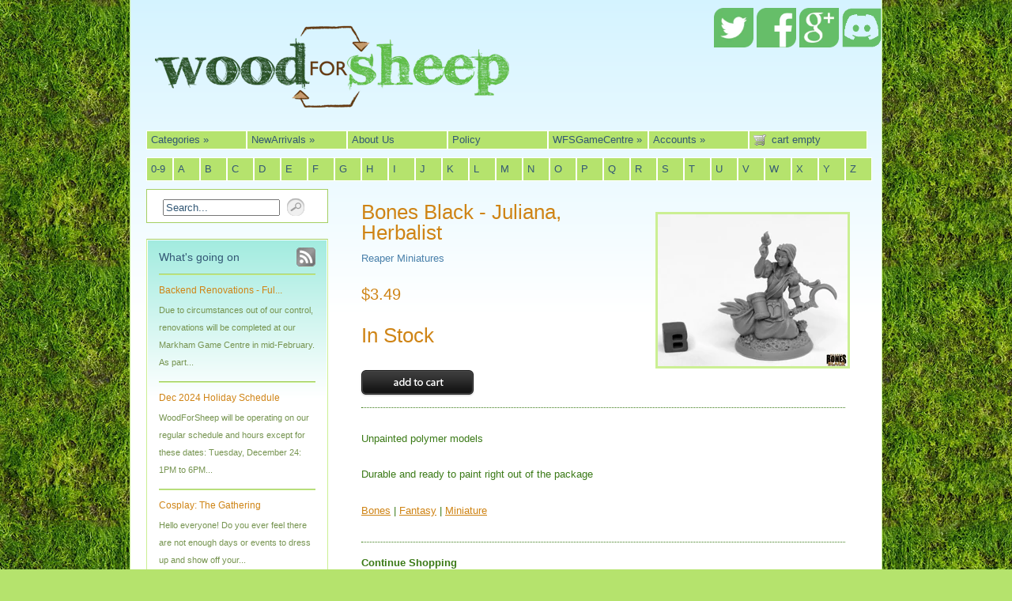

--- FILE ---
content_type: text/html; charset=utf-8
request_url: https://www.woodforsheep.ca/products/bones-black-juliana-herbalist
body_size: 19105
content:
<!DOCTYPE html PUBLIC "-//W3C//DTD XHTML 1.0 Transitional//EN" "http://www.w3.org/TR/xhtml1/DTD/xhtml1-transitional.dtd">
<html xmlns="http://www.w3.org/1999/xhtml">

<head>
<title>WoodForSheep Hobbies Ltd.</title>
<meta http-equiv="Content-Type" content="text/html; charset=utf-8" />
<META NAME="Description" CONTENT="We look forward to sharing our interest in boardgames with you. Feel free to get to know us in the About Us section. We do offer pickup options in the Markham, Ontario area. Please read the Policy page for more shipping/pickup details and other information.">
<link href="//www.woodforsheep.ca/cdn/shop/assets/screen.css?v=35629936357421930551459196377" rel="stylesheet" type="text/css" media="all" />
<link href="//www.woodforsheep.ca/cdn/shop/assets/fancy.css?v=1291054689" rel="stylesheet" type="text/css" media="all" />
<link href="//www.woodforsheep.ca/cdn/shop/assets/ie.css?v=1291054687" rel="stylesheet" type="text/css" media="all" />
<link href="//www.woodforsheep.ca/cdn/shop/assets/onyx.css?v=160347102932235998181674755860" rel="stylesheet" type="text/css" media="all" />

<!--[if lte IE 6]>
<link href="//www.woodforsheep.ca/cdn/shop/assets/ie6.css?v=1291054691" rel="stylesheet" type="text/css" media="all" />
<![endif]-->

<meta name="google-site-verification" content="gWR0DEDy14YP47KijNQ4hZ9e2Toj8_MlzBWCI6N7088" />

<script type="text/javascript" src="//ajax.googleapis.com/ajax/libs/jquery/1.3.2/jquery.min.js"></script>


<script src="//www.woodforsheep.ca/cdn/shop/assets/fancybox.js?v=1291054689" type="text/javascript"></script>
<script src="//www.woodforsheep.ca/cdn/shop/assets/pngfix.js?v=1291054692" type="text/javascript"></script>
<script src="//www.woodforsheep.ca/cdn/shopifycloud/storefront/assets/themes_support/option_selection-b017cd28.js" type="text/javascript"></script>

<script src="//www.woodforsheep.ca/cdn/shop/assets/hoverIntent.js?v=1300306874" type="text/javascript"></script>
<script src="//www.woodforsheep.ca/cdn/shop/assets/jquery.bgiframe.min.js?v=1300306889" type="text/javascript"></script>
<script src="//www.woodforsheep.ca/cdn/shop/assets/superfish.js?v=1300306896" type="text/javascript"></script>
<script src="//www.woodforsheep.ca/cdn/shop/assets/supersubs.js?v=1300306899" type="text/javascript"></script>


  <script src="//www.woodforsheep.ca/cdn/shop/assets/cufon-yui.js?v=1291054694" type="text/javascript"></script>

  <script src="//www.woodforsheep.ca/cdn/shop/assets/geo.font.js?v=1291054687" type="text/javascript"></script>

<script type="text/javascript">
  Cufon.replace('h1', {
    fontFamily: 'geo',
    textShadow: '1px 1px black',
  	color: '-linear-gradient(#65ba0f, #8dc924)'
  });
</script>



<script>window.performance && window.performance.mark && window.performance.mark('shopify.content_for_header.start');</script><meta id="shopify-digital-wallet" name="shopify-digital-wallet" content="/609802/digital_wallets/dialog">
<meta name="shopify-checkout-api-token" content="104312c0960fb5a316a5e5bf4af78608">
<meta id="in-context-paypal-metadata" data-shop-id="609802" data-venmo-supported="false" data-environment="production" data-locale="en_US" data-paypal-v4="true" data-currency="CAD">
<link rel="alternate" type="application/json+oembed" href="https://www.woodforsheep.ca/products/bones-black-juliana-herbalist.oembed">
<script async="async" src="/checkouts/internal/preloads.js?locale=en-CA"></script>
<link rel="preconnect" href="https://shop.app" crossorigin="anonymous">
<script async="async" src="https://shop.app/checkouts/internal/preloads.js?locale=en-CA&shop_id=609802" crossorigin="anonymous"></script>
<script id="shopify-features" type="application/json">{"accessToken":"104312c0960fb5a316a5e5bf4af78608","betas":["rich-media-storefront-analytics"],"domain":"www.woodforsheep.ca","predictiveSearch":true,"shopId":609802,"locale":"en"}</script>
<script>var Shopify = Shopify || {};
Shopify.shop = "woodforsheep.myshopify.com";
Shopify.locale = "en";
Shopify.currency = {"active":"CAD","rate":"1.0"};
Shopify.country = "CA";
Shopify.theme = {"name":"summer-playful","id":1357162,"schema_name":null,"schema_version":null,"theme_store_id":null,"role":"main"};
Shopify.theme.handle = "null";
Shopify.theme.style = {"id":null,"handle":null};
Shopify.cdnHost = "www.woodforsheep.ca/cdn";
Shopify.routes = Shopify.routes || {};
Shopify.routes.root = "/";</script>
<script type="module">!function(o){(o.Shopify=o.Shopify||{}).modules=!0}(window);</script>
<script>!function(o){function n(){var o=[];function n(){o.push(Array.prototype.slice.apply(arguments))}return n.q=o,n}var t=o.Shopify=o.Shopify||{};t.loadFeatures=n(),t.autoloadFeatures=n()}(window);</script>
<script>
  window.ShopifyPay = window.ShopifyPay || {};
  window.ShopifyPay.apiHost = "shop.app\/pay";
  window.ShopifyPay.redirectState = null;
</script>
<script id="shop-js-analytics" type="application/json">{"pageType":"product"}</script>
<script defer="defer" async type="module" src="//www.woodforsheep.ca/cdn/shopifycloud/shop-js/modules/v2/client.init-shop-cart-sync_BT-GjEfc.en.esm.js"></script>
<script defer="defer" async type="module" src="//www.woodforsheep.ca/cdn/shopifycloud/shop-js/modules/v2/chunk.common_D58fp_Oc.esm.js"></script>
<script defer="defer" async type="module" src="//www.woodforsheep.ca/cdn/shopifycloud/shop-js/modules/v2/chunk.modal_xMitdFEc.esm.js"></script>
<script type="module">
  await import("//www.woodforsheep.ca/cdn/shopifycloud/shop-js/modules/v2/client.init-shop-cart-sync_BT-GjEfc.en.esm.js");
await import("//www.woodforsheep.ca/cdn/shopifycloud/shop-js/modules/v2/chunk.common_D58fp_Oc.esm.js");
await import("//www.woodforsheep.ca/cdn/shopifycloud/shop-js/modules/v2/chunk.modal_xMitdFEc.esm.js");

  window.Shopify.SignInWithShop?.initShopCartSync?.({"fedCMEnabled":true,"windoidEnabled":true});

</script>
<script>
  window.Shopify = window.Shopify || {};
  if (!window.Shopify.featureAssets) window.Shopify.featureAssets = {};
  window.Shopify.featureAssets['shop-js'] = {"shop-cart-sync":["modules/v2/client.shop-cart-sync_DZOKe7Ll.en.esm.js","modules/v2/chunk.common_D58fp_Oc.esm.js","modules/v2/chunk.modal_xMitdFEc.esm.js"],"init-fed-cm":["modules/v2/client.init-fed-cm_B6oLuCjv.en.esm.js","modules/v2/chunk.common_D58fp_Oc.esm.js","modules/v2/chunk.modal_xMitdFEc.esm.js"],"shop-cash-offers":["modules/v2/client.shop-cash-offers_D2sdYoxE.en.esm.js","modules/v2/chunk.common_D58fp_Oc.esm.js","modules/v2/chunk.modal_xMitdFEc.esm.js"],"shop-login-button":["modules/v2/client.shop-login-button_QeVjl5Y3.en.esm.js","modules/v2/chunk.common_D58fp_Oc.esm.js","modules/v2/chunk.modal_xMitdFEc.esm.js"],"pay-button":["modules/v2/client.pay-button_DXTOsIq6.en.esm.js","modules/v2/chunk.common_D58fp_Oc.esm.js","modules/v2/chunk.modal_xMitdFEc.esm.js"],"shop-button":["modules/v2/client.shop-button_DQZHx9pm.en.esm.js","modules/v2/chunk.common_D58fp_Oc.esm.js","modules/v2/chunk.modal_xMitdFEc.esm.js"],"avatar":["modules/v2/client.avatar_BTnouDA3.en.esm.js"],"init-windoid":["modules/v2/client.init-windoid_CR1B-cfM.en.esm.js","modules/v2/chunk.common_D58fp_Oc.esm.js","modules/v2/chunk.modal_xMitdFEc.esm.js"],"init-shop-for-new-customer-accounts":["modules/v2/client.init-shop-for-new-customer-accounts_C_vY_xzh.en.esm.js","modules/v2/client.shop-login-button_QeVjl5Y3.en.esm.js","modules/v2/chunk.common_D58fp_Oc.esm.js","modules/v2/chunk.modal_xMitdFEc.esm.js"],"init-shop-email-lookup-coordinator":["modules/v2/client.init-shop-email-lookup-coordinator_BI7n9ZSv.en.esm.js","modules/v2/chunk.common_D58fp_Oc.esm.js","modules/v2/chunk.modal_xMitdFEc.esm.js"],"init-shop-cart-sync":["modules/v2/client.init-shop-cart-sync_BT-GjEfc.en.esm.js","modules/v2/chunk.common_D58fp_Oc.esm.js","modules/v2/chunk.modal_xMitdFEc.esm.js"],"shop-toast-manager":["modules/v2/client.shop-toast-manager_DiYdP3xc.en.esm.js","modules/v2/chunk.common_D58fp_Oc.esm.js","modules/v2/chunk.modal_xMitdFEc.esm.js"],"init-customer-accounts":["modules/v2/client.init-customer-accounts_D9ZNqS-Q.en.esm.js","modules/v2/client.shop-login-button_QeVjl5Y3.en.esm.js","modules/v2/chunk.common_D58fp_Oc.esm.js","modules/v2/chunk.modal_xMitdFEc.esm.js"],"init-customer-accounts-sign-up":["modules/v2/client.init-customer-accounts-sign-up_iGw4briv.en.esm.js","modules/v2/client.shop-login-button_QeVjl5Y3.en.esm.js","modules/v2/chunk.common_D58fp_Oc.esm.js","modules/v2/chunk.modal_xMitdFEc.esm.js"],"shop-follow-button":["modules/v2/client.shop-follow-button_CqMgW2wH.en.esm.js","modules/v2/chunk.common_D58fp_Oc.esm.js","modules/v2/chunk.modal_xMitdFEc.esm.js"],"checkout-modal":["modules/v2/client.checkout-modal_xHeaAweL.en.esm.js","modules/v2/chunk.common_D58fp_Oc.esm.js","modules/v2/chunk.modal_xMitdFEc.esm.js"],"shop-login":["modules/v2/client.shop-login_D91U-Q7h.en.esm.js","modules/v2/chunk.common_D58fp_Oc.esm.js","modules/v2/chunk.modal_xMitdFEc.esm.js"],"lead-capture":["modules/v2/client.lead-capture_BJmE1dJe.en.esm.js","modules/v2/chunk.common_D58fp_Oc.esm.js","modules/v2/chunk.modal_xMitdFEc.esm.js"],"payment-terms":["modules/v2/client.payment-terms_Ci9AEqFq.en.esm.js","modules/v2/chunk.common_D58fp_Oc.esm.js","modules/v2/chunk.modal_xMitdFEc.esm.js"]};
</script>
<script>(function() {
  var isLoaded = false;
  function asyncLoad() {
    if (isLoaded) return;
    isLoaded = true;
    var urls = ["https:\/\/chimpstatic.com\/mcjs-connected\/js\/users\/b5f8b0122acc699d96448961e\/3636948d2b3c682dbb53ad2f5.js?shop=woodforsheep.myshopify.com"];
    for (var i = 0; i < urls.length; i++) {
      var s = document.createElement('script');
      s.type = 'text/javascript';
      s.async = true;
      s.src = urls[i];
      var x = document.getElementsByTagName('script')[0];
      x.parentNode.insertBefore(s, x);
    }
  };
  if(window.attachEvent) {
    window.attachEvent('onload', asyncLoad);
  } else {
    window.addEventListener('load', asyncLoad, false);
  }
})();</script>
<script id="__st">var __st={"a":609802,"offset":-18000,"reqid":"6a4e7d35-c69e-457a-9278-0c1b4f40b8d6-1769480733","pageurl":"www.woodforsheep.ca\/products\/bones-black-juliana-herbalist","u":"e70bf69b2f2a","p":"product","rtyp":"product","rid":3949777420311};</script>
<script>window.ShopifyPaypalV4VisibilityTracking = true;</script>
<script id="captcha-bootstrap">!function(){'use strict';const t='contact',e='account',n='new_comment',o=[[t,t],['blogs',n],['comments',n],[t,'customer']],c=[[e,'customer_login'],[e,'guest_login'],[e,'recover_customer_password'],[e,'create_customer']],r=t=>t.map((([t,e])=>`form[action*='/${t}']:not([data-nocaptcha='true']) input[name='form_type'][value='${e}']`)).join(','),a=t=>()=>t?[...document.querySelectorAll(t)].map((t=>t.form)):[];function s(){const t=[...o],e=r(t);return a(e)}const i='password',u='form_key',d=['recaptcha-v3-token','g-recaptcha-response','h-captcha-response',i],f=()=>{try{return window.sessionStorage}catch{return}},m='__shopify_v',_=t=>t.elements[u];function p(t,e,n=!1){try{const o=window.sessionStorage,c=JSON.parse(o.getItem(e)),{data:r}=function(t){const{data:e,action:n}=t;return t[m]||n?{data:e,action:n}:{data:t,action:n}}(c);for(const[e,n]of Object.entries(r))t.elements[e]&&(t.elements[e].value=n);n&&o.removeItem(e)}catch(o){console.error('form repopulation failed',{error:o})}}const l='form_type',E='cptcha';function T(t){t.dataset[E]=!0}const w=window,h=w.document,L='Shopify',v='ce_forms',y='captcha';let A=!1;((t,e)=>{const n=(g='f06e6c50-85a8-45c8-87d0-21a2b65856fe',I='https://cdn.shopify.com/shopifycloud/storefront-forms-hcaptcha/ce_storefront_forms_captcha_hcaptcha.v1.5.2.iife.js',D={infoText:'Protected by hCaptcha',privacyText:'Privacy',termsText:'Terms'},(t,e,n)=>{const o=w[L][v],c=o.bindForm;if(c)return c(t,g,e,D).then(n);var r;o.q.push([[t,g,e,D],n]),r=I,A||(h.body.append(Object.assign(h.createElement('script'),{id:'captcha-provider',async:!0,src:r})),A=!0)});var g,I,D;w[L]=w[L]||{},w[L][v]=w[L][v]||{},w[L][v].q=[],w[L][y]=w[L][y]||{},w[L][y].protect=function(t,e){n(t,void 0,e),T(t)},Object.freeze(w[L][y]),function(t,e,n,w,h,L){const[v,y,A,g]=function(t,e,n){const i=e?o:[],u=t?c:[],d=[...i,...u],f=r(d),m=r(i),_=r(d.filter((([t,e])=>n.includes(e))));return[a(f),a(m),a(_),s()]}(w,h,L),I=t=>{const e=t.target;return e instanceof HTMLFormElement?e:e&&e.form},D=t=>v().includes(t);t.addEventListener('submit',(t=>{const e=I(t);if(!e)return;const n=D(e)&&!e.dataset.hcaptchaBound&&!e.dataset.recaptchaBound,o=_(e),c=g().includes(e)&&(!o||!o.value);(n||c)&&t.preventDefault(),c&&!n&&(function(t){try{if(!f())return;!function(t){const e=f();if(!e)return;const n=_(t);if(!n)return;const o=n.value;o&&e.removeItem(o)}(t);const e=Array.from(Array(32),(()=>Math.random().toString(36)[2])).join('');!function(t,e){_(t)||t.append(Object.assign(document.createElement('input'),{type:'hidden',name:u})),t.elements[u].value=e}(t,e),function(t,e){const n=f();if(!n)return;const o=[...t.querySelectorAll(`input[type='${i}']`)].map((({name:t})=>t)),c=[...d,...o],r={};for(const[a,s]of new FormData(t).entries())c.includes(a)||(r[a]=s);n.setItem(e,JSON.stringify({[m]:1,action:t.action,data:r}))}(t,e)}catch(e){console.error('failed to persist form',e)}}(e),e.submit())}));const S=(t,e)=>{t&&!t.dataset[E]&&(n(t,e.some((e=>e===t))),T(t))};for(const o of['focusin','change'])t.addEventListener(o,(t=>{const e=I(t);D(e)&&S(e,y())}));const B=e.get('form_key'),M=e.get(l),P=B&&M;t.addEventListener('DOMContentLoaded',(()=>{const t=y();if(P)for(const e of t)e.elements[l].value===M&&p(e,B);[...new Set([...A(),...v().filter((t=>'true'===t.dataset.shopifyCaptcha))])].forEach((e=>S(e,t)))}))}(h,new URLSearchParams(w.location.search),n,t,e,['guest_login'])})(!0,!0)}();</script>
<script integrity="sha256-4kQ18oKyAcykRKYeNunJcIwy7WH5gtpwJnB7kiuLZ1E=" data-source-attribution="shopify.loadfeatures" defer="defer" src="//www.woodforsheep.ca/cdn/shopifycloud/storefront/assets/storefront/load_feature-a0a9edcb.js" crossorigin="anonymous"></script>
<script crossorigin="anonymous" defer="defer" src="//www.woodforsheep.ca/cdn/shopifycloud/storefront/assets/shopify_pay/storefront-65b4c6d7.js?v=20250812"></script>
<script data-source-attribution="shopify.dynamic_checkout.dynamic.init">var Shopify=Shopify||{};Shopify.PaymentButton=Shopify.PaymentButton||{isStorefrontPortableWallets:!0,init:function(){window.Shopify.PaymentButton.init=function(){};var t=document.createElement("script");t.src="https://www.woodforsheep.ca/cdn/shopifycloud/portable-wallets/latest/portable-wallets.en.js",t.type="module",document.head.appendChild(t)}};
</script>
<script data-source-attribution="shopify.dynamic_checkout.buyer_consent">
  function portableWalletsHideBuyerConsent(e){var t=document.getElementById("shopify-buyer-consent"),n=document.getElementById("shopify-subscription-policy-button");t&&n&&(t.classList.add("hidden"),t.setAttribute("aria-hidden","true"),n.removeEventListener("click",e))}function portableWalletsShowBuyerConsent(e){var t=document.getElementById("shopify-buyer-consent"),n=document.getElementById("shopify-subscription-policy-button");t&&n&&(t.classList.remove("hidden"),t.removeAttribute("aria-hidden"),n.addEventListener("click",e))}window.Shopify?.PaymentButton&&(window.Shopify.PaymentButton.hideBuyerConsent=portableWalletsHideBuyerConsent,window.Shopify.PaymentButton.showBuyerConsent=portableWalletsShowBuyerConsent);
</script>
<script data-source-attribution="shopify.dynamic_checkout.cart.bootstrap">document.addEventListener("DOMContentLoaded",(function(){function t(){return document.querySelector("shopify-accelerated-checkout-cart, shopify-accelerated-checkout")}if(t())Shopify.PaymentButton.init();else{new MutationObserver((function(e,n){t()&&(Shopify.PaymentButton.init(),n.disconnect())})).observe(document.body,{childList:!0,subtree:!0})}}));
</script>
<link id="shopify-accelerated-checkout-styles" rel="stylesheet" media="screen" href="https://www.woodforsheep.ca/cdn/shopifycloud/portable-wallets/latest/accelerated-checkout-backwards-compat.css" crossorigin="anonymous">
<style id="shopify-accelerated-checkout-cart">
        #shopify-buyer-consent {
  margin-top: 1em;
  display: inline-block;
  width: 100%;
}

#shopify-buyer-consent.hidden {
  display: none;
}

#shopify-subscription-policy-button {
  background: none;
  border: none;
  padding: 0;
  text-decoration: underline;
  font-size: inherit;
  cursor: pointer;
}

#shopify-subscription-policy-button::before {
  box-shadow: none;
}

      </style>

<script>window.performance && window.performance.mark && window.performance.mark('shopify.content_for_header.end');</script>

<script type="text/javascript" charset="utf-8">
  $(document).ready(function() {
    $("a.fancybox").fancybox({'overlayShow':	true});
  });
</script>

<script type="text/javascript" charset="utf-8">
//<![CDATA[
jQuery(function() {
  jQuery('ul.sf-menu').superfish({
    animation: { height: 'show' }, // slide-down animation
    speed: 'fast' // faster animation speed
  });
});
//]]>
</script>

<!--[if lte IE 6]>
  <script src="//www.woodforsheep.ca/cdn/shop/assets/supersleight.js?v=1291054688" type="text/javascript"></script>
  <script type="text/javascript" charset="utf-8">
  $(document).ready(function() {
    $('.supersleight').supersleight();
  });
  </script>
<![endif]-->

<meta property="og:site_name" content="WoodForSheep Hobbies Ltd." />

<meta property="og:image" content="//www.woodforsheep.ca/cdn/shop/products/44017_w_1_compact.jpg?v=1734160650" />


<link rel="canonical" href="https://www.woodforsheep.ca/products/bones-black-juliana-herbalist">
<link href="https://monorail-edge.shopifysvc.com" rel="dns-prefetch">
<script>(function(){if ("sendBeacon" in navigator && "performance" in window) {try {var session_token_from_headers = performance.getEntriesByType('navigation')[0].serverTiming.find(x => x.name == '_s').description;} catch {var session_token_from_headers = undefined;}var session_cookie_matches = document.cookie.match(/_shopify_s=([^;]*)/);var session_token_from_cookie = session_cookie_matches && session_cookie_matches.length === 2 ? session_cookie_matches[1] : "";var session_token = session_token_from_headers || session_token_from_cookie || "";function handle_abandonment_event(e) {var entries = performance.getEntries().filter(function(entry) {return /monorail-edge.shopifysvc.com/.test(entry.name);});if (!window.abandonment_tracked && entries.length === 0) {window.abandonment_tracked = true;var currentMs = Date.now();var navigation_start = performance.timing.navigationStart;var payload = {shop_id: 609802,url: window.location.href,navigation_start,duration: currentMs - navigation_start,session_token,page_type: "product"};window.navigator.sendBeacon("https://monorail-edge.shopifysvc.com/v1/produce", JSON.stringify({schema_id: "online_store_buyer_site_abandonment/1.1",payload: payload,metadata: {event_created_at_ms: currentMs,event_sent_at_ms: currentMs}}));}}window.addEventListener('pagehide', handle_abandonment_event);}}());</script>
<script id="web-pixels-manager-setup">(function e(e,d,r,n,o){if(void 0===o&&(o={}),!Boolean(null===(a=null===(i=window.Shopify)||void 0===i?void 0:i.analytics)||void 0===a?void 0:a.replayQueue)){var i,a;window.Shopify=window.Shopify||{};var t=window.Shopify;t.analytics=t.analytics||{};var s=t.analytics;s.replayQueue=[],s.publish=function(e,d,r){return s.replayQueue.push([e,d,r]),!0};try{self.performance.mark("wpm:start")}catch(e){}var l=function(){var e={modern:/Edge?\/(1{2}[4-9]|1[2-9]\d|[2-9]\d{2}|\d{4,})\.\d+(\.\d+|)|Firefox\/(1{2}[4-9]|1[2-9]\d|[2-9]\d{2}|\d{4,})\.\d+(\.\d+|)|Chrom(ium|e)\/(9{2}|\d{3,})\.\d+(\.\d+|)|(Maci|X1{2}).+ Version\/(15\.\d+|(1[6-9]|[2-9]\d|\d{3,})\.\d+)([,.]\d+|)( \(\w+\)|)( Mobile\/\w+|) Safari\/|Chrome.+OPR\/(9{2}|\d{3,})\.\d+\.\d+|(CPU[ +]OS|iPhone[ +]OS|CPU[ +]iPhone|CPU IPhone OS|CPU iPad OS)[ +]+(15[._]\d+|(1[6-9]|[2-9]\d|\d{3,})[._]\d+)([._]\d+|)|Android:?[ /-](13[3-9]|1[4-9]\d|[2-9]\d{2}|\d{4,})(\.\d+|)(\.\d+|)|Android.+Firefox\/(13[5-9]|1[4-9]\d|[2-9]\d{2}|\d{4,})\.\d+(\.\d+|)|Android.+Chrom(ium|e)\/(13[3-9]|1[4-9]\d|[2-9]\d{2}|\d{4,})\.\d+(\.\d+|)|SamsungBrowser\/([2-9]\d|\d{3,})\.\d+/,legacy:/Edge?\/(1[6-9]|[2-9]\d|\d{3,})\.\d+(\.\d+|)|Firefox\/(5[4-9]|[6-9]\d|\d{3,})\.\d+(\.\d+|)|Chrom(ium|e)\/(5[1-9]|[6-9]\d|\d{3,})\.\d+(\.\d+|)([\d.]+$|.*Safari\/(?![\d.]+ Edge\/[\d.]+$))|(Maci|X1{2}).+ Version\/(10\.\d+|(1[1-9]|[2-9]\d|\d{3,})\.\d+)([,.]\d+|)( \(\w+\)|)( Mobile\/\w+|) Safari\/|Chrome.+OPR\/(3[89]|[4-9]\d|\d{3,})\.\d+\.\d+|(CPU[ +]OS|iPhone[ +]OS|CPU[ +]iPhone|CPU IPhone OS|CPU iPad OS)[ +]+(10[._]\d+|(1[1-9]|[2-9]\d|\d{3,})[._]\d+)([._]\d+|)|Android:?[ /-](13[3-9]|1[4-9]\d|[2-9]\d{2}|\d{4,})(\.\d+|)(\.\d+|)|Mobile Safari.+OPR\/([89]\d|\d{3,})\.\d+\.\d+|Android.+Firefox\/(13[5-9]|1[4-9]\d|[2-9]\d{2}|\d{4,})\.\d+(\.\d+|)|Android.+Chrom(ium|e)\/(13[3-9]|1[4-9]\d|[2-9]\d{2}|\d{4,})\.\d+(\.\d+|)|Android.+(UC? ?Browser|UCWEB|U3)[ /]?(15\.([5-9]|\d{2,})|(1[6-9]|[2-9]\d|\d{3,})\.\d+)\.\d+|SamsungBrowser\/(5\.\d+|([6-9]|\d{2,})\.\d+)|Android.+MQ{2}Browser\/(14(\.(9|\d{2,})|)|(1[5-9]|[2-9]\d|\d{3,})(\.\d+|))(\.\d+|)|K[Aa][Ii]OS\/(3\.\d+|([4-9]|\d{2,})\.\d+)(\.\d+|)/},d=e.modern,r=e.legacy,n=navigator.userAgent;return n.match(d)?"modern":n.match(r)?"legacy":"unknown"}(),u="modern"===l?"modern":"legacy",c=(null!=n?n:{modern:"",legacy:""})[u],f=function(e){return[e.baseUrl,"/wpm","/b",e.hashVersion,"modern"===e.buildTarget?"m":"l",".js"].join("")}({baseUrl:d,hashVersion:r,buildTarget:u}),m=function(e){var d=e.version,r=e.bundleTarget,n=e.surface,o=e.pageUrl,i=e.monorailEndpoint;return{emit:function(e){var a=e.status,t=e.errorMsg,s=(new Date).getTime(),l=JSON.stringify({metadata:{event_sent_at_ms:s},events:[{schema_id:"web_pixels_manager_load/3.1",payload:{version:d,bundle_target:r,page_url:o,status:a,surface:n,error_msg:t},metadata:{event_created_at_ms:s}}]});if(!i)return console&&console.warn&&console.warn("[Web Pixels Manager] No Monorail endpoint provided, skipping logging."),!1;try{return self.navigator.sendBeacon.bind(self.navigator)(i,l)}catch(e){}var u=new XMLHttpRequest;try{return u.open("POST",i,!0),u.setRequestHeader("Content-Type","text/plain"),u.send(l),!0}catch(e){return console&&console.warn&&console.warn("[Web Pixels Manager] Got an unhandled error while logging to Monorail."),!1}}}}({version:r,bundleTarget:l,surface:e.surface,pageUrl:self.location.href,monorailEndpoint:e.monorailEndpoint});try{o.browserTarget=l,function(e){var d=e.src,r=e.async,n=void 0===r||r,o=e.onload,i=e.onerror,a=e.sri,t=e.scriptDataAttributes,s=void 0===t?{}:t,l=document.createElement("script"),u=document.querySelector("head"),c=document.querySelector("body");if(l.async=n,l.src=d,a&&(l.integrity=a,l.crossOrigin="anonymous"),s)for(var f in s)if(Object.prototype.hasOwnProperty.call(s,f))try{l.dataset[f]=s[f]}catch(e){}if(o&&l.addEventListener("load",o),i&&l.addEventListener("error",i),u)u.appendChild(l);else{if(!c)throw new Error("Did not find a head or body element to append the script");c.appendChild(l)}}({src:f,async:!0,onload:function(){if(!function(){var e,d;return Boolean(null===(d=null===(e=window.Shopify)||void 0===e?void 0:e.analytics)||void 0===d?void 0:d.initialized)}()){var d=window.webPixelsManager.init(e)||void 0;if(d){var r=window.Shopify.analytics;r.replayQueue.forEach((function(e){var r=e[0],n=e[1],o=e[2];d.publishCustomEvent(r,n,o)})),r.replayQueue=[],r.publish=d.publishCustomEvent,r.visitor=d.visitor,r.initialized=!0}}},onerror:function(){return m.emit({status:"failed",errorMsg:"".concat(f," has failed to load")})},sri:function(e){var d=/^sha384-[A-Za-z0-9+/=]+$/;return"string"==typeof e&&d.test(e)}(c)?c:"",scriptDataAttributes:o}),m.emit({status:"loading"})}catch(e){m.emit({status:"failed",errorMsg:(null==e?void 0:e.message)||"Unknown error"})}}})({shopId: 609802,storefrontBaseUrl: "https://www.woodforsheep.ca",extensionsBaseUrl: "https://extensions.shopifycdn.com/cdn/shopifycloud/web-pixels-manager",monorailEndpoint: "https://monorail-edge.shopifysvc.com/unstable/produce_batch",surface: "storefront-renderer",enabledBetaFlags: ["2dca8a86"],webPixelsConfigList: [{"id":"60489751","eventPayloadVersion":"v1","runtimeContext":"LAX","scriptVersion":"1","type":"CUSTOM","privacyPurposes":["ANALYTICS"],"name":"Google Analytics tag (migrated)"},{"id":"shopify-app-pixel","configuration":"{}","eventPayloadVersion":"v1","runtimeContext":"STRICT","scriptVersion":"0450","apiClientId":"shopify-pixel","type":"APP","privacyPurposes":["ANALYTICS","MARKETING"]},{"id":"shopify-custom-pixel","eventPayloadVersion":"v1","runtimeContext":"LAX","scriptVersion":"0450","apiClientId":"shopify-pixel","type":"CUSTOM","privacyPurposes":["ANALYTICS","MARKETING"]}],isMerchantRequest: false,initData: {"shop":{"name":"WoodForSheep Hobbies Ltd.","paymentSettings":{"currencyCode":"CAD"},"myshopifyDomain":"woodforsheep.myshopify.com","countryCode":"CA","storefrontUrl":"https:\/\/www.woodforsheep.ca"},"customer":null,"cart":null,"checkout":null,"productVariants":[{"price":{"amount":3.49,"currencyCode":"CAD"},"product":{"title":"Bones Black - Juliana, Herbalist","vendor":"Reaper Miniatures","id":"3949777420311","untranslatedTitle":"Bones Black - Juliana, Herbalist","url":"\/products\/bones-black-juliana-herbalist","type":"Accessories"},"id":"29461142994967","image":{"src":"\/\/www.woodforsheep.ca\/cdn\/shop\/products\/44017_w_1.jpg?v=1734160650"},"sku":"RPR44017","title":"Default Title","untranslatedTitle":"Default Title"}],"purchasingCompany":null},},"https://www.woodforsheep.ca/cdn","fcfee988w5aeb613cpc8e4bc33m6693e112",{"modern":"","legacy":""},{"shopId":"609802","storefrontBaseUrl":"https:\/\/www.woodforsheep.ca","extensionBaseUrl":"https:\/\/extensions.shopifycdn.com\/cdn\/shopifycloud\/web-pixels-manager","surface":"storefront-renderer","enabledBetaFlags":"[\"2dca8a86\"]","isMerchantRequest":"false","hashVersion":"fcfee988w5aeb613cpc8e4bc33m6693e112","publish":"custom","events":"[[\"page_viewed\",{}],[\"product_viewed\",{\"productVariant\":{\"price\":{\"amount\":3.49,\"currencyCode\":\"CAD\"},\"product\":{\"title\":\"Bones Black - Juliana, Herbalist\",\"vendor\":\"Reaper Miniatures\",\"id\":\"3949777420311\",\"untranslatedTitle\":\"Bones Black - Juliana, Herbalist\",\"url\":\"\/products\/bones-black-juliana-herbalist\",\"type\":\"Accessories\"},\"id\":\"29461142994967\",\"image\":{\"src\":\"\/\/www.woodforsheep.ca\/cdn\/shop\/products\/44017_w_1.jpg?v=1734160650\"},\"sku\":\"RPR44017\",\"title\":\"Default Title\",\"untranslatedTitle\":\"Default Title\"}}]]"});</script><script>
  window.ShopifyAnalytics = window.ShopifyAnalytics || {};
  window.ShopifyAnalytics.meta = window.ShopifyAnalytics.meta || {};
  window.ShopifyAnalytics.meta.currency = 'CAD';
  var meta = {"product":{"id":3949777420311,"gid":"gid:\/\/shopify\/Product\/3949777420311","vendor":"Reaper Miniatures","type":"Accessories","handle":"bones-black-juliana-herbalist","variants":[{"id":29461142994967,"price":349,"name":"Bones Black - Juliana, Herbalist","public_title":null,"sku":"RPR44017"}],"remote":false},"page":{"pageType":"product","resourceType":"product","resourceId":3949777420311,"requestId":"6a4e7d35-c69e-457a-9278-0c1b4f40b8d6-1769480733"}};
  for (var attr in meta) {
    window.ShopifyAnalytics.meta[attr] = meta[attr];
  }
</script>
<script class="analytics">
  (function () {
    var customDocumentWrite = function(content) {
      var jquery = null;

      if (window.jQuery) {
        jquery = window.jQuery;
      } else if (window.Checkout && window.Checkout.$) {
        jquery = window.Checkout.$;
      }

      if (jquery) {
        jquery('body').append(content);
      }
    };

    var hasLoggedConversion = function(token) {
      if (token) {
        return document.cookie.indexOf('loggedConversion=' + token) !== -1;
      }
      return false;
    }

    var setCookieIfConversion = function(token) {
      if (token) {
        var twoMonthsFromNow = new Date(Date.now());
        twoMonthsFromNow.setMonth(twoMonthsFromNow.getMonth() + 2);

        document.cookie = 'loggedConversion=' + token + '; expires=' + twoMonthsFromNow;
      }
    }

    var trekkie = window.ShopifyAnalytics.lib = window.trekkie = window.trekkie || [];
    if (trekkie.integrations) {
      return;
    }
    trekkie.methods = [
      'identify',
      'page',
      'ready',
      'track',
      'trackForm',
      'trackLink'
    ];
    trekkie.factory = function(method) {
      return function() {
        var args = Array.prototype.slice.call(arguments);
        args.unshift(method);
        trekkie.push(args);
        return trekkie;
      };
    };
    for (var i = 0; i < trekkie.methods.length; i++) {
      var key = trekkie.methods[i];
      trekkie[key] = trekkie.factory(key);
    }
    trekkie.load = function(config) {
      trekkie.config = config || {};
      trekkie.config.initialDocumentCookie = document.cookie;
      var first = document.getElementsByTagName('script')[0];
      var script = document.createElement('script');
      script.type = 'text/javascript';
      script.onerror = function(e) {
        var scriptFallback = document.createElement('script');
        scriptFallback.type = 'text/javascript';
        scriptFallback.onerror = function(error) {
                var Monorail = {
      produce: function produce(monorailDomain, schemaId, payload) {
        var currentMs = new Date().getTime();
        var event = {
          schema_id: schemaId,
          payload: payload,
          metadata: {
            event_created_at_ms: currentMs,
            event_sent_at_ms: currentMs
          }
        };
        return Monorail.sendRequest("https://" + monorailDomain + "/v1/produce", JSON.stringify(event));
      },
      sendRequest: function sendRequest(endpointUrl, payload) {
        // Try the sendBeacon API
        if (window && window.navigator && typeof window.navigator.sendBeacon === 'function' && typeof window.Blob === 'function' && !Monorail.isIos12()) {
          var blobData = new window.Blob([payload], {
            type: 'text/plain'
          });

          if (window.navigator.sendBeacon(endpointUrl, blobData)) {
            return true;
          } // sendBeacon was not successful

        } // XHR beacon

        var xhr = new XMLHttpRequest();

        try {
          xhr.open('POST', endpointUrl);
          xhr.setRequestHeader('Content-Type', 'text/plain');
          xhr.send(payload);
        } catch (e) {
          console.log(e);
        }

        return false;
      },
      isIos12: function isIos12() {
        return window.navigator.userAgent.lastIndexOf('iPhone; CPU iPhone OS 12_') !== -1 || window.navigator.userAgent.lastIndexOf('iPad; CPU OS 12_') !== -1;
      }
    };
    Monorail.produce('monorail-edge.shopifysvc.com',
      'trekkie_storefront_load_errors/1.1',
      {shop_id: 609802,
      theme_id: 1357162,
      app_name: "storefront",
      context_url: window.location.href,
      source_url: "//www.woodforsheep.ca/cdn/s/trekkie.storefront.a804e9514e4efded663580eddd6991fcc12b5451.min.js"});

        };
        scriptFallback.async = true;
        scriptFallback.src = '//www.woodforsheep.ca/cdn/s/trekkie.storefront.a804e9514e4efded663580eddd6991fcc12b5451.min.js';
        first.parentNode.insertBefore(scriptFallback, first);
      };
      script.async = true;
      script.src = '//www.woodforsheep.ca/cdn/s/trekkie.storefront.a804e9514e4efded663580eddd6991fcc12b5451.min.js';
      first.parentNode.insertBefore(script, first);
    };
    trekkie.load(
      {"Trekkie":{"appName":"storefront","development":false,"defaultAttributes":{"shopId":609802,"isMerchantRequest":null,"themeId":1357162,"themeCityHash":"2960457517493264707","contentLanguage":"en","currency":"CAD","eventMetadataId":"172aa388-e788-482d-bbba-617a56ab80b7"},"isServerSideCookieWritingEnabled":true,"monorailRegion":"shop_domain","enabledBetaFlags":["65f19447"]},"Session Attribution":{},"S2S":{"facebookCapiEnabled":false,"source":"trekkie-storefront-renderer","apiClientId":580111}}
    );

    var loaded = false;
    trekkie.ready(function() {
      if (loaded) return;
      loaded = true;

      window.ShopifyAnalytics.lib = window.trekkie;

      var originalDocumentWrite = document.write;
      document.write = customDocumentWrite;
      try { window.ShopifyAnalytics.merchantGoogleAnalytics.call(this); } catch(error) {};
      document.write = originalDocumentWrite;

      window.ShopifyAnalytics.lib.page(null,{"pageType":"product","resourceType":"product","resourceId":3949777420311,"requestId":"6a4e7d35-c69e-457a-9278-0c1b4f40b8d6-1769480733","shopifyEmitted":true});

      var match = window.location.pathname.match(/checkouts\/(.+)\/(thank_you|post_purchase)/)
      var token = match? match[1]: undefined;
      if (!hasLoggedConversion(token)) {
        setCookieIfConversion(token);
        window.ShopifyAnalytics.lib.track("Viewed Product",{"currency":"CAD","variantId":29461142994967,"productId":3949777420311,"productGid":"gid:\/\/shopify\/Product\/3949777420311","name":"Bones Black - Juliana, Herbalist","price":"3.49","sku":"RPR44017","brand":"Reaper Miniatures","variant":null,"category":"Accessories","nonInteraction":true,"remote":false},undefined,undefined,{"shopifyEmitted":true});
      window.ShopifyAnalytics.lib.track("monorail:\/\/trekkie_storefront_viewed_product\/1.1",{"currency":"CAD","variantId":29461142994967,"productId":3949777420311,"productGid":"gid:\/\/shopify\/Product\/3949777420311","name":"Bones Black - Juliana, Herbalist","price":"3.49","sku":"RPR44017","brand":"Reaper Miniatures","variant":null,"category":"Accessories","nonInteraction":true,"remote":false,"referer":"https:\/\/www.woodforsheep.ca\/products\/bones-black-juliana-herbalist"});
      }
    });


        var eventsListenerScript = document.createElement('script');
        eventsListenerScript.async = true;
        eventsListenerScript.src = "//www.woodforsheep.ca/cdn/shopifycloud/storefront/assets/shop_events_listener-3da45d37.js";
        document.getElementsByTagName('head')[0].appendChild(eventsListenerScript);

})();</script>
  <script>
  if (!window.ga || (window.ga && typeof window.ga !== 'function')) {
    window.ga = function ga() {
      (window.ga.q = window.ga.q || []).push(arguments);
      if (window.Shopify && window.Shopify.analytics && typeof window.Shopify.analytics.publish === 'function') {
        window.Shopify.analytics.publish("ga_stub_called", {}, {sendTo: "google_osp_migration"});
      }
      console.error("Shopify's Google Analytics stub called with:", Array.from(arguments), "\nSee https://help.shopify.com/manual/promoting-marketing/pixels/pixel-migration#google for more information.");
    };
    if (window.Shopify && window.Shopify.analytics && typeof window.Shopify.analytics.publish === 'function') {
      window.Shopify.analytics.publish("ga_stub_initialized", {}, {sendTo: "google_osp_migration"});
    }
  }
</script>
<script
  defer
  src="https://www.woodforsheep.ca/cdn/shopifycloud/perf-kit/shopify-perf-kit-3.0.4.min.js"
  data-application="storefront-renderer"
  data-shop-id="609802"
  data-render-region="gcp-us-east1"
  data-page-type="product"
  data-theme-instance-id="1357162"
  data-theme-name=""
  data-theme-version=""
  data-monorail-region="shop_domain"
  data-resource-timing-sampling-rate="10"
  data-shs="true"
  data-shs-beacon="true"
  data-shs-export-with-fetch="true"
  data-shs-logs-sample-rate="1"
  data-shs-beacon-endpoint="https://www.woodforsheep.ca/api/collect"
></script>
</head>

<body>

<link rel="apple-touch-icon-precomposed" sizes="114x114" href="//www.woodforsheep.ca/cdn/shop/assets/wfs114.png?v=91466051742722676441384806188"/>
<link rel="apple-touch-icon-precomposed" sizes="72x72" href="//www.woodforsheep.ca/cdn/shop/assets/wfs72.png?v=143912970714011903041384806181"/>
<link rel="apple-touch-icon-precomposed"  href="//www.woodforsheep.ca/cdn/shop/assets/wfs57.png?v=46028150748032602771384806171"/>
<link rel="icon" type="image/png" href="//www.woodforsheep.ca/cdn/shop/assets/wfs57.png?v=46028150748032602771384806171"/>
  
<div class="container">

  <div id="header" class="span-24 last">
    
    <div class="span-15">
  		<div id="logo">
  			<h1>
  			  <a href="/" title="WoodForSheep Hobbies Ltd.">
  			    
  			      <img src="//www.woodforsheep.ca/cdn/shop/assets/logo.png?v=1292426473" alt="WoodForSheep Hobbies Ltd." />
  			    
  			  </a>
  			</h1>
  		</div>
		</div>

    <div class="inner" align="right">
        	<a href="https://twitter.com/WoodForSheepLtd"><img src="//www.woodforsheep.ca/cdn/shop/assets/twitter.png?v=126563833912322779841460058920" height = "50px" alt="Follow us on Twitter"></a>
			<a href="https://www.facebook.com/woodforsheep"><img src="//www.woodforsheep.ca/cdn/shop/assets/fb.png?v=31020313193314005011460058926" height = "50px" alt="Follow us on Facebook"></a>
			<a href="https://plus.google.com/112702787130438515303/?prsrc=3" style="text-decoration: none;"><img src=//www.woodforsheep.ca/cdn/shop/assets/google.png?v=16858872707336033611460058913  height="50" alt="Follow us on Google+"/></a>
      		<a href="https://discord.gg/hwkBs9bBuw"><img src="//www.woodforsheep.ca/cdn/shop/assets/Discord.png?v=92419003090423277021647831286" height = "50px" alt="Join our Discord"></a>
			
	</div>
    

    




  </div>

<div id="menubar">
	<ul class="primary-nav clearfix sf-menu">
	
	<li>
		
		
			<a>Categories</a>
                	<ul class="primary-nav clearfix sf-menu">
			
				<li>
					
					
					<a href="/games">Games</a>
					<ul class="primary-nav clearfix sf-menu">
						
						<li><a href="/collections/in-stock">In Stock</a></li>
						
						<li><a href="/collections/under25">Board Games Under $20</a></li>
						
						<li><a href="/collections/under20card">Card Games Under $20</a></li>
						
						<li><a href="/collections/collectible-card-games">Collectible Card Games</a></li>
						
						<li><a href="/collections/non-collectible-miniatures">Non Collectible Miniatures</a></li>
						
						<li><a href="/collections/for-the-kids">For the Kids</a></li>
						
					</ul>
                    
				</li>
			
				<li>
					
					
					<a href="/roleplaying">Roleplaying</a>
					<ul class="primary-nav clearfix sf-menu">
						
						<li><a href="/collections/books-and-resources">Books, Resources</a></li>
						
						<li><a href="/collections/roleplaying-accessories">Accessories</a></li>
						
					</ul>
                    
				</li>
			
				<li>
					
					
              			<a href="/products/gift-card">Gift Card</a>
            		
				</li>
			
				<li>
					
					
              			<a href="/collections/preorder">Pre Orders</a>
            		
				</li>
			
				<li>
					
					
              			<a href="/pages/kickstarter-projects">Kickstarter Projects</a>
            		
				</li>
			
				<li>
					
					
              			<a href="/collections/the-list">The List (Clearance, Damaged, etc)</a>
            		
				</li>
			
			</ul>
		
	</li>
	
	<li>
		
		
			<a>NewArrivals</a>
                	<ul class="primary-nav clearfix sf-menu">
			
				<li>
					
					
              			<a href="/collections/arrivals-2026-01-23">January 23 2025</a>
            		
				</li>
			
				<li>
					
					
              			<a href="/collections/arrivals-2026-01-16">January 16 2026</a>
            		
				</li>
			
				<li>
					
					
              			<a href="/collections/arrivals-2026-01-09">January 09 2026</a>
            		
				</li>
			
				<li>
					
					
              			<a href="/collections/arrivals-2026-01-02">January 02 2026</a>
            		
				</li>
			
				<li>
					
					
              			<a href="/collections/arrivals-2025-12-19">December 19 2025</a>
            		
				</li>
			
			</ul>
		
	</li>
	
	<li>
		
		
			<a href="/pages/about-us">About Us</a>
		
	</li>
	
	<li>
		
		
			<a href="/pages/policy">Policy</a>
		
	</li>
	
	<li>
		
		
			<a>WFSGameCentre</a>
                	<ul class="primary-nav clearfix sf-menu">
			
				<li>
					
					
              			<a href="/pages/game-centre-details">Details</a>
            		
				</li>
			
				<li>
					
					
              			<a href="/pages/event-scheduling">Event Scheduling</a>
            		
				</li>
			
				<li>
					
					
              			<a href="/pages/woodforsheep-play-to-win">Play to Win</a>
            		
				</li>
			
				<li>
					
					
              			<a href="/pages/dungeons-dragons-adventurers-league">D&D Adventurers League</a>
            		
				</li>
			
				<li>
					
					
              			<a href="/pages/demo-library">Library</a>
            		
				</li>
			
				<li>
					
					
              			<a href="/pages/code-of-conduct">Code of Conduct</a>
            		
				</li>
			
			</ul>
		
	</li>
	
	<li>
		
		
			<a>Accounts</a>
                	<ul class="primary-nav clearfix sf-menu">
			
				<li>
					
					
              			<a href="http://www.woodforsheep.ca/account/register">New</a>
            		
				</li>
			
				<li>
					
					
              			<a href="http://www.woodforsheep.ca/account/login">Login</a>
            		
				</li>
			
			</ul>
		
	</li>
	
	<li>
		<a id="shopping-cart" href="/cart" class="alt-link bold supersleight">
		
			cart empty
		
		</a>
	</li>
	</ul>
</div>
  
  <div id="titlebar">
	<ul>
		
			<li onclick="window.location='/collections/0-9'; return false"><a href="/collections/0-9">0-9</a></li>
		
			<li onclick="window.location='/collections/starts-with-a'; return false"><a href="/collections/starts-with-a">A</a></li>
		
			<li onclick="window.location='/collections/b'; return false"><a href="/collections/b">B</a></li>
		
			<li onclick="window.location='/collections/c-titles'; return false"><a href="/collections/c-titles">C</a></li>
		
			<li onclick="window.location='/collections/d-titles'; return false"><a href="/collections/d-titles">D</a></li>
		
			<li onclick="window.location='/collections/e-titles'; return false"><a href="/collections/e-titles">E</a></li>
		
			<li onclick="window.location='/collections/f-titles'; return false"><a href="/collections/f-titles">F</a></li>
		
			<li onclick="window.location='/collections/g-titles'; return false"><a href="/collections/g-titles">G</a></li>
		
			<li onclick="window.location='/collections/h-titles'; return false"><a href="/collections/h-titles">H</a></li>
		
			<li onclick="window.location='/collections/i-titles'; return false"><a href="/collections/i-titles">I</a></li>
		
			<li onclick="window.location='/collections/j-titles'; return false"><a href="/collections/j-titles">J</a></li>
		
			<li onclick="window.location='/collections/k-titles'; return false"><a href="/collections/k-titles">K</a></li>
		
			<li onclick="window.location='/collections/l-titles'; return false"><a href="/collections/l-titles">L</a></li>
		
			<li onclick="window.location='/collections/m-titles'; return false"><a href="/collections/m-titles">M</a></li>
		
			<li onclick="window.location='/collections/n-titles'; return false"><a href="/collections/n-titles">N</a></li>
		
			<li onclick="window.location='/collections/o-titles'; return false"><a href="/collections/o-titles">O</a></li>
		
			<li onclick="window.location='/collections/p-titles'; return false"><a href="/collections/p-titles">P</a></li>
		
			<li onclick="window.location='/collections/q-titles'; return false"><a href="/collections/q-titles">Q</a></li>
		
			<li onclick="window.location='/collections/r-titles'; return false"><a href="/collections/r-titles">R</a></li>
		
			<li onclick="window.location='/collections/s-titles'; return false"><a href="/collections/s-titles">S</a></li>
		
			<li onclick="window.location='/collections/t-titles'; return false"><a href="/collections/t-titles">T</a></li>
		
			<li onclick="window.location='/collections/u-titles'; return false"><a href="/collections/u-titles">U</a></li>
		
			<li onclick="window.location='/collections/v-titles'; return false"><a href="/collections/v-titles">V</a></li>
		
			<li onclick="window.location='/collections/w-titles'; return false"><a href="/collections/w-titles">W</a></li>
		
			<li onclick="window.location='/collections/x-titles'; return false"><a href="/collections/x-titles">X</a></li>
		
			<li onclick="window.location='/collections/y-titles'; return false"><a href="/collections/y-titles">Y</a></li>
		
			<li onclick="window.location='/collections/z-titles'; return false"><a href="/collections/z-titles">Z</a></li>
		
	</ul>
  </div>
  

  
  <div id="sidebar" class="span-7">
		<div id="search-box">
			<form action="/search" method="get">
			  <input type="text" id="q" name="q" onblur="if( this.value == '' ) {this.value = 'Search...';};" onclick="if( this.value == 'Search...' ) {this.value = '';};" size="23" value="Search..."/>
				<input type="image" src="//www.woodforsheep.ca/cdn/shop/assets/search.gif?v=1291054690" value="Search" onclick="this.parentNode.submit(); return false;" id="search" />
			</form>
		</div>
			




  	
	  <div class="sidebar-box">
      <div class="inner" id="sidebar-blog">
        <a href="https://www.woodforsheep.ca/blogs/woodforsheep-news.xml" id="feed" class="supersleight"></a>
      	<h3><a href="/blogs/woodforsheep-news">What's going on</a></h3>
      	<ul>
      	  
      		<li >
      		  <h4 class="blog-title"><a href="/blogs/woodforsheep-news/backend-renovations-fulfillment-delays">Backend Renovations - Ful...</a></h4>
      			<div class="blog-content">Due to circumstances out of our control, renovations will be completed at our Markham Game Centre in mid-February. As part...</div>
      		</li>
      		
      		<li >
      		  <h4 class="blog-title"><a href="/blogs/woodforsheep-news/dec-2024-holiday-schedule">Dec 2024 Holiday Schedule</a></h4>
      			<div class="blog-content">WoodForSheep will be operating on our regular schedule and hours except for these dates: Tuesday, December 24: 1PM to 6PM...</div>
      		</li>
      		
      		<li class="last">
      		  <h4 class="blog-title"><a href="/blogs/woodforsheep-news/cosplay-the-gathering">Cosplay: The Gathering</a></h4>
      			<div class="blog-content">Hello everyone! Do you ever feel there are not enough days or events to dress up and show off your...</div>
      		</li>
      		
      	</ul>
      </div>
    </div>
  	


<div class="sidebar-box">
<div class="inner" id="sidebar-blog">
  <h3><a>Arrivals</a></h3>
  <ul>

	<li><h4 class="blog-title"><a href="/collections/arrivals-2026-01-23">January 23 2025</a></h4></li>

	<li><h4 class="blog-title"><a href="/collections/arrivals-2026-01-16">January 16 2026</a></h4></li>

	<li><h4 class="blog-title"><a href="/collections/arrivals-2026-01-09">January 09 2026</a></h4></li>

	<li><h4 class="blog-title"><a href="/collections/arrivals-2026-01-02">January 02 2026</a></h4></li>

	<li><h4 class="blog-title"><a href="/collections/arrivals-2025-12-19">December 19 2025</a></h4></li>
 
  </ul>
</div>
</div>


    <!-- Markham Game Centre Info -->
    <div class="sidebar-box">
<div class="inner" id="sidebar-blog">
  <h3><a>Markham Game Centre</a></h3>
  <ul>
<li>3-220 Royal Crest Court<br>
Markham, Ontario<br>
L3R 9Y2</li>
    <li>(905) 943-7567</li>
    <li>Hours:<br>
      M:Closed<br>
      Tu: 6PM-11PM<br>
      W: 6PM-11PM<br>
      Th: 6PM-11PM<br>
      F: 6PM-11PM<br>
      Sa: 1PM-11PM<br>
      Su: 1PM-11PM<br>
    </li>
  </ul>
<a href='https://www.ca.kayak.com/Markham.6560.guide' target='_blank'><img height='150' src='https://content.r9cdn.net/rimg/seo/badges/v1/LIGHT_LARGE_FIND_US_KAYAK.png' /></a> 
  
</div>
</div>
    
    
    

    
    
  </div>

	
	<div class="span-17 last">
    <div id="content">
      







    


    
 <div id='le_div_top'></div>
 <!-- Main Product Image -->
 <script type='text/javascript' charset='utf-8' language='javascript'>
 function copyFormElementToElementOfDifferentForm(oForm1Name, oForm2Name, oForm1ElementName, oForm2ElementName, oForm1ElementName2) {
 
   var oForm1 = document.forms[oForm1Name];
   var oForm2 = document.forms[oForm2Name];
   var oForm1Element = oForm1[oForm1ElementName];
   var oForm2Element = oForm2[oForm2ElementName];
   var oForm1Element2 = oForm1[oForm1ElementName2];
   var obj = null;
   
   for (var x = 0; x < oForm1Element2.length; x ++) {
     if (oForm1Element2[x].checked) {
       obj = oForm1Element2[x].value;
     }
   }
 
   oForm2Element.value = '<p>'+obj+' '+oForm1Element.value+'</p>';
 
 return true;
   
 }
 
 </script>
 
 
 <div id='main-product-image'>
   <a href='//www.woodforsheep.ca/cdn/shop/products/44017_w_1_large.jpg?v=1734160650' class='fancybox'><img src='//www.woodforsheep.ca/cdn/shop/products/44017_w_1_medium.jpg?v=1734160650' class='reflect' alt='' /></a>
 </div>
 
 <h2 id='product-title'>Bones Black - Juliana, Herbalist</h2>
 
 <p class='alt-link light'><a href="/collections/vendors?q=Reaper%20Miniatures" title="Reaper Miniatures">Reaper Miniatures</a></p>
 
 
 <div id='product-purchase'>
   <div class='price'>
     <span id='price-field'>
         
         
           
     $3.49
     
     
     </span>
   </div>
   
   
 
   
     <form action='/cart/add' method='post'>
       <div id='product-variants'>
         
           <!-- If there is only 1 variant, only show the purchase button -->
           <input type='hidden' name='id' value='29461142994967' id='variant-' />
         
       </div>
       <h2>In Stock</h2>
       <input type='image' src='//www.woodforsheep.ca/cdn/shop/assets/add-onyx.png?v=1291054686' name='add' value='add' class='supersleight' id='add-to-cart' />
     </form>
   
 </div>
 
 <div id='product-description'>
   <p>Unpainted polymer models</p>
<p>Durable and ready to paint right out of the package</p>
 <p>
  
     <a href='/collections/all/bones'>Bones</a>
      | 
  
     <a href='/collections/all/fantasy'>Fantasy</a>
      | 
  
     <a href='/collections/all/miniature'>Miniature</a>
     
 
 </p>

 </div>
 
 
 
 
 
<div id="shopify-product-reviews" data-id="3949777420311"></div>

 
 
 
 <div id='product-more'>
   <strong>Continue Shopping</strong><br />
   Browse more <a href="/collections/types?q=Accessories" title="Accessories">Accessories</a> or <a href="/collections/vendors?q=Reaper%20Miniatures" title="Reaper Miniatures">Reaper Miniatures</a> products.
 </div>
 <!-- First Bottom Widget Starts --> <div id='le_div_bottom1'></div> <!-- First Bottom Widget Ends -->
 <!-- Second Botton Widget Starts --> <div id='le_div_bottom2'></div> <!-- Second Bottom Widget Ends -->

    </div>
	</div>
  
  <div class="span-24 last">
		<div id="footer">
                <p style="clear:both;">If you have any questions, please contact us at info[at]woodforsheep.ca . Copyright &copy; 2026 WoodForSheep Hobbies Ltd.. Images and content are properties of their respective owners. All Rights Reserved. All prices CAD. Taxes where applicable. <a target="_blank" rel="nofollow" href="https://www.shopify.ca?utm_campaign=poweredby&amp;utm_medium=shopify&amp;utm_source=onlinestore">Ecommerce Software by Shopify</a>.</p>
                <p><a href="#" onclick="javascript:window.open('https://www.paypal.com/ca/cgi-bin/webscr?cmd=xpt/Marketing/popup/OLCWhatIsPayPal-outside','olcwhatispaypal','toolbar=no, location=no, directories=no, status=no, menubar=no, scrollbars=yes, resizable=yes, width=400, height=350');"><img  src="https://www.paypal.com/en_US/i/bnr/horizontal_solution_PPeCheck.gif" border="0" alt="Solution Graphics"></a>
          		<img src="//www.woodforsheep.ca/cdn/shop/assets/Internetdealerlogo.gif?v=180467080140518944291485193133" alt="Authorized Internet Retailer" style="float:right;"></p>
          <p style="clear:both;"></p>
		</div>



<div id="tags">
Games in:

<a href="/collections/everything/5e-compatible">5E Compatible</a> | <a href="/collections/everything/abstract">Abstract</a> | <a href="/collections/everything/adult-version">Adult Version</a> | <a href="/collections/everything/adventure">Adventure</a> | <a href="/collections/everything/adventure-book">Adventure Book</a> | <a href="/collections/everything/adventure-path">Adventure Path</a> | <a href="/collections/everything/ai-player">AI Player</a> | <a href="/collections/everything/aliens">Aliens</a> | <a href="/collections/everything/american-west">American West</a> | <a href="/collections/everything/analysis">Analysis</a> | <a href="/collections/everything/animals">Animals</a> | <a href="/collections/everything/anime">Anime</a> | <a href="/collections/everything/area-control">Area Control</a> | <a href="/collections/everything/arkham-horror">Arkham Horror</a> | <a href="/collections/everything/arkham-horror-lcg">Arkham Horror LCG</a> | <a href="/collections/everything/army-building">Army Building</a> | <a href="/collections/everything/art">Art</a> | <a href="/collections/everything/asmodee">Asmodee</a> | <a href="/collections/everything/assembly-required">Assembly Required</a> | <a href="/collections/everything/auction">Auction</a> | <a href="/collections/everything/bag">Bag</a> | <a href="/collections/everything/balance">Balance</a> | <a href="/collections/everything/batteries-required">Batteries Required</a> | <a href="/collections/everything/battletech">Battletech</a> | <a href="/collections/everything/bidding">Bidding</a> | <a href="/collections/everything/big-eyes-small-mouth">Big Eyes Small Mouth</a> | <a href="/collections/everything/big-group">Big Group</a> | <a href="/collections/everything/binder">Binder</a> | <a href="/collections/everything/blind-booster">Blind Booster</a> | <a href="/collections/everything/bluffing">Bluffing</a> | <a href="/collections/everything/bones">Bones</a> | <a href="/collections/everything/booster-display">Booster Display</a> | <a href="/collections/everything/bundle">Bundle</a> | <a href="/collections/everything/business-building">Business Building</a> | <a href="/collections/everything/campaign">Campaign</a> | <a href="/collections/everything/canadian-content">Canadian Content</a> | <a href="/collections/everything/carcassonne">Carcassonne</a> | <a href="/collections/everything/case">Case</a> | <a href="/collections/everything/catan">Catan</a> | <a href="/collections/everything/cats">Cats</a> | <a href="/collections/everything/child-appropriate">Child Appropriate</a> | <a href="/collections/everything/circus">Circus</a> | <a href="/collections/everything/city-building">City Building</a> | <a href="/collections/everything/coins">Coins</a> | <a href="/collections/everything/combat">Combat</a> | <a href="/collections/everything/communication">Communication</a> | <a href="/collections/everything/compilation">Compilation</a> | <a href="/collections/everything/cooperative">Cooperative</a> | <a href="/collections/everything/cooperative-mode">Cooperative Mode</a> | <a href="/collections/everything/cosmic-horror">Cosmic Horror</a> | <a href="/collections/everything/crime">Crime</a> | <a href="/collections/everything/critical-role">Critical Role</a> | <a href="/collections/everything/d-d-rpg">D&D RPG</a> | <a href="/collections/everything/dc-comics-dbg">DC Comics DBG</a> | <a href="/collections/everything/deck-box">Deck Box</a> | <a href="/collections/everything/deck-construction">Deck Construction</a> | <a href="/collections/everything/deck-construction-variant">Deck Construction Variant</a> | <a href="/collections/everything/deduction">Deduction</a> | <a href="/collections/everything/design">Design</a> | <a href="/collections/everything/dexterity">Dexterity</a> | <a href="/collections/everything/dice">Dice</a> | <a href="/collections/everything/dice-mechanic">Dice Mechanic</a> | <a href="/collections/everything/dice-tower">Dice Tower</a> | <a href="/collections/everything/digimon">Digimon</a> | <a href="/collections/everything/digital-app-support">Digital App Support</a> | <a href="/collections/everything/dinosaurs">Dinosaurs</a> | <a href="/collections/everything/disney">Disney</a> | <a href="/collections/everything/dominion">Dominion</a> | <a href="/collections/everything/draft">Draft</a> | <a href="/collections/everything/dragon-ball-super">Dragon Ball Super</a> | <a href="/collections/everything/dragons">Dragons</a> | <a href="/collections/everything/drawing">Drawing</a> | <a href="/collections/everything/drill">Drill</a> | <a href="/collections/everything/dungeon-crawling">Dungeon Crawling</a> | <a href="/collections/everything/economic">Economic</a> | <a href="/collections/everything/effects">Effects</a> | <a href="/collections/everything/egypt">Egypt</a> | <a href="/collections/everything/empire-building">Empire Building</a> | <a href="/collections/everything/encounter">Encounter</a> | <a href="/collections/everything/environmental">Environmental</a> | <a href="/collections/everything/escape-room-variant">Escape Room Variant</a> | <a href="/collections/everything/expansion">Expansion</a> | <a href="/collections/everything/exploration">Exploration</a> | <a href="/collections/everything/fairy-tale">Fairy Tale</a> | <a href="/collections/everything/fantasy">Fantasy</a> | <a href="/collections/everything/fantasy-flight-games">Fantasy Flight Games</a> | <a href="/collections/everything/farming">Farming</a> | <a href="/collections/everything/feudal-japan">Feudal Japan</a> | <a href="/collections/everything/figurine">Figurine</a> | <a href="/collections/everything/files">Files</a> | <a href="/collections/everything/fishing">Fishing</a> | <a href="/collections/everything/flesh-and-blood">Flesh and Blood</a> | <a href="/collections/everything/foil-cards">Foil Cards</a> | <a href="/collections/everything/food">Food</a> | <a href="/collections/everything/french-version">French Version</a> | <a href="/collections/everything/game-box">Game Box</a> | <a href="/collections/everything/game-mat">Game Mat</a> | <a href="/collections/everything/gateway-game">Gateway Game</a> | <a href="/collections/everything/genesys">Genesys</a> | <a href="/collections/everything/ghosts">Ghosts</a> | <a href="/collections/everything/gift-certificate">Gift Certificate</a> | <a href="/collections/everything/glue">Glue</a> | <a href="/collections/everything/graphic-novel-adventure">Graphic Novel Adventure</a> | <a href="/collections/everything/graveyard">Graveyard</a> | <a href="/collections/everything/grid-movement">Grid Movement</a> | <a href="/collections/everything/haba">Haba</a> | <a href="/collections/everything/halloween">Halloween</a> | <a href="/collections/everything/hidden-movement">Hidden Movement</a> | <a href="/collections/everything/history">History</a> | <a href="/collections/everything/horror">Horror</a> | <a href="/collections/everything/humour">Humour</a> | <a href="/collections/everything/in-game-twist">In-game Twist</a> | <a href="/collections/everything/industrial-age">Industrial Age</a> | <a href="/collections/everything/infinity">Infinity</a> | <a href="/collections/everything/investigation">Investigation</a> | <a href="/collections/everything/kennerspiel-des-jahres-nominee">Kennerspiel des Jahres Nominee</a> | <a href="/collections/everything/kennerspiel-des-jahres-winner">Kennerspiel des Jahres Winner</a> | <a href="/collections/everything/keyforge">Keyforge</a> | <a href="/collections/everything/kinderspiel-des-jahres-nominee">Kinderspiel des Jahres Nominee</a> | <a href="/collections/everything/kinderspiel-des-jahres-winner">Kinderspiel des Jahres Winner</a> | <a href="/collections/everything/knife">Knife</a> | <a href="/collections/everything/laser">Laser</a> | <a href="/collections/everything/legacy">Legacy</a> | <a href="/collections/everything/legend-of-the-five-rings">Legend of the Five Rings</a> | <a href="/collections/everything/light-role-playing">Light Role Playing</a> | <a href="/collections/everything/line-of-sight">Line of Sight</a> | <a href="/collections/everything/logic-puzzle">Logic Puzzle</a> | <a href="/collections/everything/logistics">Logistics</a> | <a href="/collections/everything/lorcana">Lorcana</a> | <a href="/collections/everything/lord-of-the-rings">Lord of the Rings</a> | <a href="/collections/everything/lovecraft">Lovecraft</a> | <a href="/collections/everything/mafia-variant">Mafia Variant</a> | <a href="/collections/everything/mage-wars">Mage Wars</a> | <a href="/collections/everything/magic-planeswalker-deck">Magic Planeswalker Deck</a> | <a href="/collections/everything/magic-the-gathering">Magic the Gathering</a> | <a href="/collections/everything/magnets">Magnets</a> | <a href="/collections/everything/map">Map</a> | <a href="/collections/everything/maps">Maps</a> | <a href="/collections/everything/marbles">Marbles</a> | <a href="/collections/everything/markers">Markers</a> | <a href="/collections/everything/marvel-champions-lcg">Marvel Champions LCG</a> | <a href="/collections/everything/marvel-legendary">Marvel Legendary</a> | <a href="/collections/everything/matching">Matching</a> | <a href="/collections/everything/mature">Mature</a> | <a href="/collections/everything/mayfair-games">Mayfair Games</a> | <a href="/collections/everything/maze">Maze</a> | <a href="/collections/everything/measuring">Measuring</a> | <a href="/collections/everything/medical">Medical</a> | <a href="/collections/everything/memory">Memory</a> | <a href="/collections/everything/millenium-series">Millenium Series</a> | <a href="/collections/everything/miniature">Miniature</a> | <a href="/collections/everything/miniature-basing">Miniature Basing</a> | <a href="/collections/everything/modern">Modern</a> | <a href="/collections/everything/modular-board">Modular Board</a> | <a href="/collections/everything/mtg">MTG</a> | <a href="/collections/everything/munchkin">Munchkin</a> | <a href="/collections/everything/music">Music</a> | <a href="/collections/everything/mystery">Mystery</a> | <a href="/collections/everything/mystery-dinner">Mystery Dinner</a> | <a href="/collections/everything/mythology">Mythology</a> | <a href="/collections/everything/negotiation">Negotiation</a> | <a href="/collections/everything/network-building">Network Building</a> | <a href="/collections/everything/ninja">Ninja</a> | <a href="/collections/everything/novel">Novel</a> | <a href="/collections/everything/organizer">Organizer</a> | <a href="/collections/everything/paint-brush">Paint Brush</a> | <a href="/collections/everything/paint-set">Paint Set</a> | <a href="/collections/everything/paints">Paints</a> | <a href="/collections/everything/pandemic">Pandemic</a> | <a href="/collections/everything/parody">Parody</a> | <a href="/collections/everything/party">Party</a> | <a href="/collections/everything/pathfinder">Pathfinder</a> | <a href="/collections/everything/pattern-building">Pattern Building</a> | <a href="/collections/everything/pattern-recognition">Pattern Recognition</a> | <a href="/collections/everything/penguins">Penguins</a> | <a href="/collections/everything/periodic-span">Periodic Span</a> | <a href="/collections/everything/pirates">Pirates</a> | <a href="/collections/everything/plants">Plants</a> | <a href="/collections/everything/playing-cards">Playing Cards</a> | <a href="/collections/everything/plush-toy">Plush Toy</a> | <a href="/collections/everything/politics">Politics</a> | <a href="/collections/everything/pre-painted">Pre-Painted</a> | <a href="/collections/everything/prehistoric">Prehistoric</a> | <a href="/collections/everything/press-your-luck">Press Your Luck</a> | <a href="/collections/everything/primer">Primer</a> | <a href="/collections/everything/props">Props</a> | <a href="/collections/everything/puzzle">Puzzle</a> | <a href="/collections/everything/race">Race</a> | <a href="/collections/everything/racing">Racing</a> | <a href="/collections/everything/reaction">Reaction</a> | <a href="/collections/everything/real-time">Real-time</a> | <a href="/collections/everything/replacement-accessory">Replacement Accessory</a> | <a href="/collections/everything/resource-management">Resource Management</a> | <a href="/collections/everything/retro">Retro</a> | <a href="/collections/everything/rio-grande-games">Rio Grande Games</a> | <a href="/collections/everything/robots">Robots</a> | <a href="/collections/everything/role-phase-selection">Role/Phase Selection</a> | <a href="/collections/everything/roleplaying">Roleplaying</a> | <a href="/collections/everything/roll-and-write-variant">Roll and Write Variant</a> | <a href="/collections/everything/satire">Satire</a> | <a href="/collections/everything/scenarios">Scenarios</a> | <a href="/collections/everything/sci-fi">Sci-fi</a> | <a href="/collections/everything/sculpting">Sculpting</a> | <a href="/collections/everything/seasonal">Seasonal</a> | <a href="/collections/everything/set-collection">Set Collection</a> | <a href="/collections/everything/sharks">Sharks</a> | <a href="/collections/everything/sherlock-holmes">Sherlock Holmes</a> | <a href="/collections/everything/simplified-progamming">Simplified Progamming</a> | <a href="/collections/everything/simultaneous-action">Simultaneous Action</a> | <a href="/collections/everything/sleeves">Sleeves</a> | <a href="/collections/everything/solo-mode">Solo Mode</a> | <a href="/collections/everything/sotm">SOTM</a> | <a href="/collections/everything/sourcebook">Sourcebook</a> | <a href="/collections/everything/space">Space</a> | <a href="/collections/everything/spatial-recognition">Spatial Recognition</a> | <a href="/collections/everything/speculation">Speculation</a> | <a href="/collections/everything/spiel-des-jahres-nominee">Spiel des Jahres Nominee</a> | <a href="/collections/everything/spiel-des-jahres-winner">Spiel des Jahres Winner</a> | <a href="/collections/everything/spies">Spies</a> | <a href="/collections/everything/spin-off">Spin-off</a> | <a href="/collections/everything/sport">Sport</a> | <a href="/collections/everything/star-wars">Star Wars</a> | <a href="/collections/everything/star-wars-armada">Star Wars Armada</a> | <a href="/collections/everything/starter-deck">Starter Deck</a> | <a href="/collections/everything/starter-set">Starter Set</a> | <a href="/collections/everything/steampunk">Steampunk</a> | <a href="/collections/everything/stickers">Stickers</a> | <a href="/collections/everything/storage">Storage</a> | <a href="/collections/everything/story-telling">Story Telling</a> | <a href="/collections/everything/strap">Strap</a> | <a href="/collections/everything/structures">Structures</a> | <a href="/collections/everything/superheroes">Superheroes</a> | <a href="/collections/everything/supplement">Supplement</a> | <a href="/collections/everything/survival">Survival</a> | <a href="/collections/everything/tabletop">Tabletop</a> | <a href="/collections/everything/tactile">Tactile</a> | <a href="/collections/everything/team-play">Team Play</a> | <a href="/collections/everything/terrain">Terrain</a> | <a href="/collections/everything/ticket-to-ride">Ticket to Ride</a> | <a href="/collections/everything/tiles">Tiles</a> | <a href="/collections/everything/time-turn-limit">Time/Turn Limit</a> | <a href="/collections/everything/tokens">Tokens</a> | <a href="/collections/everything/trading">Trading</a> | <a href="/collections/everything/trains">Trains</a> | <a href="/collections/everything/traitor">Traitor</a> | <a href="/collections/everything/tray">Tray</a> | <a href="/collections/everything/trick-taking">Trick Taking</a> | <a href="/collections/everything/trivia">Trivia</a> | <a href="/collections/everything/tropical">Tropical</a> | <a href="/collections/everything/tube">Tube</a> | <a href="/collections/everything/turn-tracker">Turn Tracker</a> | <a href="/collections/everything/tweezers">Tweezers</a> | <a href="/collections/everything/unlock">Unlock</a> | <a href="/collections/everything/unmatched">Unmatched</a> | <a href="/collections/everything/variable-player-abilities">Variable Player Abilities</a> | <a href="/collections/everything/vikings">Vikings</a> | <a href="/collections/everything/villains">Villains</a> | <a href="/collections/everything/vocabulary">Vocabulary</a> | <a href="/collections/everything/voting">Voting</a> | <a href="/collections/everything/vr-glasses">VR Glasses</a> | <a href="/collections/everything/war">War</a> | <a href="/collections/everything/woodforsheep-reflections">WoodForSheep Reflections</a> | <a href="/collections/everything/word">Word</a> | <a href="/collections/everything/x-wing">X-Wing</a> | <a href="/collections/everything/z-man-games">Z-man Games</a> | <a href="/collections/everything/zombies">Zombies</a>

</div>

</div>

</div>

  <script type="text/javascript"> Cufon.now(); </script>


  
  







<script>
$(function() {
  // Current Ajax request.
  var currentAjaxRequest = null;
  // Grabbing all search forms on the page, and adding a .search-results list to each.
  var searchForms = $('form[action="/search"]').css('position','relative').each(function() {
    // Grabbing text input.
    var input = $(this).find('input[name="q"]');
    // Adding a list for showing search results.
    var offSet = input.position().top + input.innerHeight();
    $('<ul class="search-results"></ul>').css( { 'position': 'absolute', 'left': '0px', 'top': offSet } ).appendTo($(this)).hide();    
    // Listening to keyup and change on the text field within these search forms.
    input.attr('autocomplete', 'off').bind('keyup change', function() {
      // What's the search term?
      var term = $(this).val();
      // What's the search form?
      var form = $(this).closest('form');
      // What's the search URL?
      var searchURL = '/search?type=product&q=' + term;
      // What's the search results list?
      var resultsList = form.find('.search-results');
      // If that's a new term and it contains at least 3 characters.
      if (term.length > 3 && term != $(this).attr('data-old-term')) {
        // Saving old query.
        $(this).attr('data-old-term', term);
        // Killing any Ajax request that's currently being processed.
        if (currentAjaxRequest != null) currentAjaxRequest.abort();
        // Pulling results.
        currentAjaxRequest = $.getJSON(searchURL + '&view=json', function(data) {
          // Reset results.
          resultsList.empty();
          // If we have no results.
          if(data.results_count == 0) {
            // resultsList.html('<li><span class="title">No results.</span></li>');
            // resultsList.fadeIn(200);
            resultsList.hide();
          } else {
            // If we have results.
            $.each(data.results, function(index, item) {
              var link = $('<a></a>').attr('href', item.url);
              link.append('<span class="thumbnail"><img src="' + item.thumbnail + '" /></span>');
              link.append('<span class="title">' + item.title + '</span>');
              link.wrap('<li></li>');
              resultsList.append(link.parent());
            });
            // The Ajax request will return at the most 10 results.
            // If there are more than 10, let's link to the search results page.
            if(data.results_count > 10) {
              resultsList.append('<li><span class="title"><a href="' + searchURL + '">See all results (' + data.results_count + ')</a></span></li>');
            }
            resultsList.fadeIn(200);
          }        
        });
      }
    });
  });
  // Clicking outside makes the results disappear.
  $('body').bind('click', function(){
    $('.search-results').hide();
  });
});
</script>

<!-- Some styles to get you started. -->
<style>
.search-results {
  z-index: 8889;
  list-style-type: none;   
  width: 242px;
  margin: 0;
  padding: 0;
  background: #ffffff;
  border: 1px solid #d4d4d4;
  border-radius: 3px;
  -webkit-box-shadow: 0px 4px 7px 0px rgba(0,0,0,0.1);
  box-shadow: 0px 4px 7px 0px rgba(0,0,0,0.1);
  overflow: hidden;
}
.search-results li {
  display: block;
  width: 100%;
  height: 38px;
  margin: 0;
  padding: 0;
  border-top: 1px solid #d4d4d4;
  line-height: 38px;
  overflow: hidden;
}
.search-results li:first-child {
  border-top: none;
}
.search-results .title {
  float: left;
  width: 192px;
  padding-left: 8px;
  white-space: nowrap;
  overflow: hidden;
  /* The text-overflow property is supported in all major browsers. */
  text-overflow: ellipsis;
  -o-text-overflow: ellipsis;
  text-align: left;
}
.search-results .thumbnail {
  float: left;
  display: block;
  width: 32px;
  height: 32px;    
  margin: 3px 0 3px 3px;
  padding: 0;
  text-align: center;
  overflow: hidden;
}
</style>



<script src="//www.woodforsheep.ca/cdn/shop/assets/jquery.limit.min.js?v=103638452322379093971511298243" type="text/javascript"></script>
<script>
Shopify.Cart.setProductHandle('bones-black-juliana-herbalist');
Shopify.Cart.limit( {
  limitPer: 'product',
  limitQuantity: 1,
  limitProductHandles: jQuery.trim("magic-the-gathering-commander-collection-black,pokemon-sword-shield-fusion-strike-prerelease-kit,dungeons-dragons-rpg-fizbans-treasury-of-dragons-ltd-ed,magic-the-gathering-from-the-vault-transform,dungeons-dragons-rpg-candlekeep-mysteries-ltd-ed,dungeons-dragons-rpg-van-richtens-guide-to-ravenloft-ltd-ed,pokemon-first-partner-pack-galar,pokemon-first-partner-pack-alola,dungeons-dragons-rpg-wild-beyond-the-witchlight-ltd-ed").split(/[\s,;]+/)
  } );
</script>
  
   
  
</body>
</html>